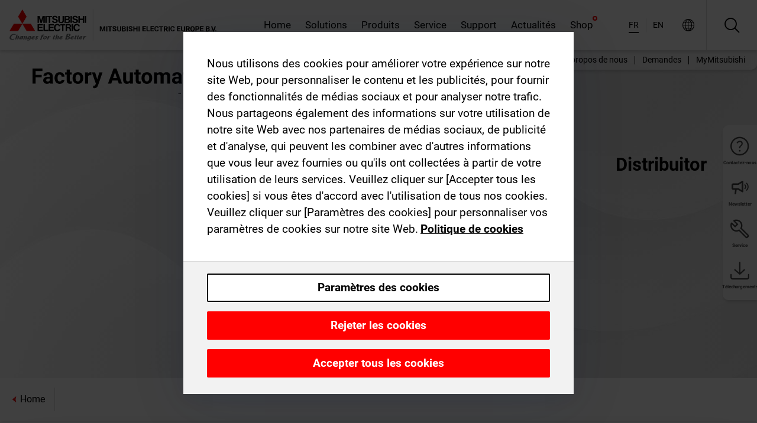

--- FILE ---
content_type: application/javascript; charset=UTF-8
request_url: https://fr.mitsubishielectric.com/fa/_next/static/chunks/1647.d51887ace7efe92a.js
body_size: 5016
content:
(self.webpackChunk_N_E=self.webpackChunk_N_E||[]).push([[1647],{29612:function(e,t,r){"use strict";r.d(t,{A:function(){return i},H:function(){return n}});var a=r(2784);let n=()=>sessionStorage.setItem("account-deleted","true"),i=()=>{let{0:e,1:t}=(0,a.useState)(!1);return(0,a.useEffect)(()=>{let e=sessionStorage.getItem("account-deleted");e&&"true"===e&&(t(!0),sessionStorage.removeItem("account-deleted"))},[]),{accountWasDeleted:e}}},11764:function(e,t,r){"use strict";function a(e){return(e.filter(e=>"ImageTextLinkListBlock"===e.__typename&&e.text?.length)||[]).map(e=>e.text).join(" ").replace(/<[^>]+>/gm,"").replace(/&nbsp;/gm," ").replace(/\n/gm," ").replace(/\s{2,}/gm," ").trim().replace(/^(.{150}[^\s]*).*/,"$1")}r.d(t,{m:function(){return a}})},41647:function(e,t,r){"use strict";r.r(t),r.d(t,{default:function(){return J}});var a=r(89426),n=r(95600),i=r(11764),l=r(83112),o=r(25237),s=r.n(o),c=r(43607),u=r(60890),d=r(74797),p=r(74761),m=r(54369),g=r(27829),v=r(26670),h=r(57999),b=r(10442),f=r(62592),y=r(10851),k=r(23675),P=r(2784),j=r(28603),O=r(21039),S=r(29612),w=r(5632),N=r(28568),x=r.n(N),_=r(49177),M=(0,_.vU)({deletedAccount:{id:"PggULE"}}),T=r(52322),D=(0,d.i)(x())(e=>{let{styles:t}=e,{formatMessage:r}=(0,l.Z)(),{accountWasDeleted:a}=(0,S.A)(),{asPath:n}=(0,w.useRouter)();return a&&n===O.qS?(0,T.jsx)("div",{className:t.root,children:r(M.deletedAccount)}):null}),C=r(48394),L=r(97729),V=r.n(L),B=r(33305),I=(0,_.vU)({categoryLabel:{id:"ccXLVi"},allCategoryLabel:{id:"zQvVDJ"},searchLabel:{id:"xmcVZ0"},loadingCategory:{id:"iFsDVR"},backToProductsPage:{id:"qRig2g"}}),W=r(50828),E=r.n(W),A=r(1199);let R="/plp",U=e=>{let{asPath:t,mainNavigationItems:r,skip:a,page:n}=e,{data:i}=(0,A.cY)({variables:{url:t.replace(R,"")},skip:a}),l=i?.productCategoryByUrl,o=(0,P.useMemo)(()=>l?.parentPath?l.parentPath.concat([l]):[],[l]);return(0,P.useMemo)(()=>{if(a)return[];let e=r?.[0],i=[];e&&e.objectId!==l?.id&&i.push(e);let s=r.find(e=>"/products"===e.url);return s&&i.push(s),i.push(...o.map(e=>({title:e?.title||"",url:"/products"+e?.url})).filter(e=>!!e.title)),i.push({title:n?.title||"",url:t}),i},[t,o,r,n?.title,l?.id,a])};function F(e,t){var r=Object.keys(e);if(Object.getOwnPropertySymbols){var a=Object.getOwnPropertySymbols(e);t&&(a=a.filter(function(t){return Object.getOwnPropertyDescriptor(e,t).enumerable})),r.push.apply(r,a)}return r}function H(e){for(var t=1;t<arguments.length;t++){var r=null!=arguments[t]?arguments[t]:{};t%2?F(Object(r),!0).forEach(function(t){(0,a.Z)(e,t,r[t])}):Object.getOwnPropertyDescriptors?Object.defineProperties(e,Object.getOwnPropertyDescriptors(r)):F(Object(r)).forEach(function(t){Object.defineProperty(e,t,Object.getOwnPropertyDescriptor(r,t))})}return e}let Z=s()(()=>Promise.all([r.e(2763),r.e(6982),r.e(1774),r.e(8834),r.e(6711),r.e(6233),r.e(6651)]).then(r.bind(r,26233)),{loadableGenerated:{webpack:()=>[26233]}}),$=["/"],q=["/temp","/test","/contact"],G=e=>!["/solutions"].some(t=>t===e),Q=e=>"/solutions/industries"===e.url?H(H({},e),{},{url:"/solutions#industries"}):"/solutions/capabilities"===e.url?H(H({},e),{},{url:"/solutions#competencies"}):e;var J=(0,d.i)(E())((0,P.memo)(function(e){let{pageUrl:t,params:r,preview:a,previewHash:o,styles:s}=e,{query:d,asPath:O}=(0,j.t)(),{formatMessage:S}=(0,l.Z)(),{values:w,pushState:N}=(0,u.aM)(),{0:x,1:_}=(0,P.useState)("All"),M="/products"===O,L=O.startsWith(R),W=O.startsWith(C.H$),E=(0,P.useMemo)(()=>q.some(e=>O.startsWith(e)),[O]),{data:A}=(0,k.Gt)({variables:{url:t,preview:a,previewHash:o}}),{inquiries:F,mainNavigationItems:J}=(0,h.h)(),z=(0,P.useMemo)(()=>H(H({},d),r),[d,r]),X=A?.staticPageByUrl,Y=(0,P.useMemo)(()=>X?.type==="blog",[X]),{searchContext:K}=(0,f.XN)({searchResultTypes:["blog"],withBlogFacet:!0,pageSize:f.mE,isBlogOverviewSearch:!0},!Y),{blogCategories:ee}=(0,f.gt)(!Y),et=U({asPath:O,page:X,mainNavigationItems:J,skip:!L}),{tagPageView:er,track:ea}=(0,B.Rh)(),en=(0,P.useMemo)(()=>X?.parentPath?X?.parentPath.concat([X]):[],[X]),ei=(0,P.useMemo)(()=>en.length>1,[en.length]),el=en&&(0,v.B)(en),eo=(0,P.useMemo)(()=>({id:X?.id,type:"static_page"}),[X]),es=X?.showTreeNavigation&&el?(0,v.C)(en,"",en.indexOf(el)).map(Q):null,ec=(0,P.useMemo)(()=>{if(!en||X?.url==="/")return null;if(L)return et;let e=J?.[0];return(e&&e.objectId!==X?.id?[e]:[]).concat(en.map(e=>({title:e?.title||"",url:e?.url||""})))},[en,X,L,J,et]),eu=(0,P.useMemo)(()=>{let e=H({},X?.seo||{});return e.description||(e.description=(0,i.m)(X?.mainContent?.blocks||[])),e},[X]),ed=(0,P.useMemo)(()=>(0,T.jsx)(Z,{items:F,menus:X?.menus}),[F,X]),ep=X?.url.match(/cookies/),em=(0,c.JQ)(ep?c.ah.Cookie:X?.type),eg=$.includes(X?.url)?void 0:X?.alternateLocales;(0,P.useEffect)(()=>{if(ep){let e=new URLSearchParams(window.location.search).get("focus");if(e){let t=document.getElementById(e);t&&t.scrollIntoView({behavior:"smooth",block:"start"})}}},[ep]);let ev=(0,P.useMemo)(()=>({title:S(I.backToProductsPage),url:O.replace(R,"/products")}),[O,S]),eh=(0,P.useMemo)(()=>({title:"Our Stories",url:C.H$}),[]),eb=(0,P.useMemo)(()=>{let e=ec?.length>1?ec?.[ec?.length-2]:ec?.[0];return ec?.length===4&&el?.url==="/solutions"?e=ec[1]:L?e=ev:W&&(e=eh),{navigation:es&&G(t)?(0,T.jsx)(g.Z,{title:el?.title,url:el?.url,items:es,type:"default",parentNode:e,currentDepth:ec?.length||0}):null,parentItem:{title:ei?e?.title:""}}},[ec,el?.url,el?.title,L,W,es,t,ei,ev,eh]),ef=(0,P.useMemo)(()=>{if(M)return{title:ec?.[0]?.title,url:ec?.[0]?.url}},[M,ec]),ey=(0,P.useMemo)(()=>{if(!ee?.length)return[{value:"",label:S(I.loadingCategory)}];let e=(ee?.[0]?.children||[])?.map(e=>({value:e.key||"",label:e.label||""}))||[];return[{value:"All",label:S(I.allCategoryLabel)}].concat(e)},[ee,S]),ek=(0,P.useCallback)(e=>{_(e.target.value),N(t=>{t.page=0,t.blogCategories="All"===e.target.value?[]:[e.target.value]})},[N]),eP=(0,P.useMemo)(()=>(0,T.jsxs)("div",{className:s.filterWrapper,children:[(0,T.jsx)("div",{className:s.searchLabel,children:S(I.searchLabel)}),(0,T.jsxs)("div",{className:s.categoryWrapper,children:[(0,T.jsxs)("span",{children:[S(I.categoryLabel),":"]}),(0,T.jsx)("div",{className:s.selectbox,children:(0,T.jsx)("select",{name:"category",id:"category",onChange:ek,children:ey?.map(e=>T.jsx("option",{value:e.value,selected:e.value===x||e.value===w.blogCategories?.[0],children:e.label},e.value))})})]})]}),[ey,s,S,ek,x,w]),ej=(0,P.useMemo)(()=>X?.parentPath[0]?.title,[X]),eO=(0,P.useMemo)(()=>ej&&eb.parentItem?.title===ej?null:eb.parentItem?.title,[eb.parentItem?.title,ej]),eS=(0,P.useMemo)(()=>(0,T.jsxs)(p.Z,{pageMainTeaser:(0,n.j)(X),pageMainSliderRow:X?.mainSliderTeaserRedesign,homepageTeaserRedesign:X?.homepageTeaserRedesign,overviewTeaser:X?.overviewTeaser||void 0,catchphraseTeaser:X?.catchphraseTeaser||void 0,parentTitle:ej,page:X,pageNav:eb.navigation,customParentTitleLevel3:eO,customFilterSection:Y?eP:void 0,leftColumn:(0,T.jsx)(T.Fragment,{children:Y&&(0,T.jsx)(y.Z,{hideContentTypeSelector:!0,hideBlogCategorySelector:!0,type:"metaButtons"})}),rightColumn:ed,parentNode:ef,homeNotification:X?.homeNotification,children:[(0,T.jsx)(D,{}),(0,T.jsx)(em,{page:X,path:t,params:z})]}),[X,eb.navigation,Y,ed,em,t,z,ef,eP,ej,eO]),ew=(0,P.useRef)(null);return(0,P.useEffect)(()=>{eu&&X?.id!==ew.current&&er(H(H({},X),{},{seo:eu})).then(e=>{e&&(ea(!0),ew.current=X?.id)})},[X,eu,er,ea]),(0,T.jsxs)(m.Z,{seo:eu,title:X?.title||"",breadcrumbs:ec,mainNavigationPageId:en?.[0]?.id,alternateLocales:eg,contentStackInfo:eo,children:[(0,T.jsx)(V(),{children:E&&(0,T.jsx)("meta",{name:"robots",content:"noindex, nofollow"})}),Y?(0,T.jsx)(b.c.Provider,{value:K,children:eS}):eS]})}))},23675:function(e,t,r){"use strict";r.d(t,{Gt:function(){return u}});var a=r(89426),n=r(95729),i=r(24432);function l(e,t){var r=Object.keys(e);if(Object.getOwnPropertySymbols){var a=Object.getOwnPropertySymbols(e);t&&(a=a.filter(function(t){return Object.getOwnPropertyDescriptor(e,t).enumerable})),r.push.apply(r,a)}return r}function o(e){for(var t=1;t<arguments.length;t++){var r=null!=arguments[t]?arguments[t]:{};t%2?l(Object(r),!0).forEach(function(t){(0,a.Z)(e,t,r[t])}):Object.getOwnPropertyDescriptors?Object.defineProperties(e,Object.getOwnPropertyDescriptors(r)):l(Object(r)).forEach(function(t){Object.defineProperty(e,t,Object.getOwnPropertyDescriptor(r,t))})}return e}let s={},c={kind:"Document",definitions:(e=>{let t={};return e.filter(e=>{if("FragmentDefinition"!==e.kind)return!0;let r=e.name.value;return!t[r]&&(t[r]=!0,!0)})})([{kind:"OperationDefinition",operation:"query",name:{kind:"Name",value:"staticPageByUrl"},variableDefinitions:[{kind:"VariableDefinition",variable:{kind:"Variable",name:{kind:"Name",value:"url"}},type:{kind:"NonNullType",type:{kind:"NamedType",name:{kind:"Name",value:"String"}}},directives:[]},{kind:"VariableDefinition",variable:{kind:"Variable",name:{kind:"Name",value:"preview"}},type:{kind:"NamedType",name:{kind:"Name",value:"Boolean"}},directives:[]},{kind:"VariableDefinition",variable:{kind:"Variable",name:{kind:"Name",value:"previewHash"}},type:{kind:"NamedType",name:{kind:"Name",value:"String"}},directives:[]}],directives:[],selectionSet:{kind:"SelectionSet",selections:[{kind:"Field",name:{kind:"Name",value:"staticPageByUrl"},arguments:[{kind:"Argument",name:{kind:"Name",value:"url"},value:{kind:"Variable",name:{kind:"Name",value:"url"}}},{kind:"Argument",name:{kind:"Name",value:"preview"},value:{kind:"Variable",name:{kind:"Name",value:"preview"}}},{kind:"Argument",name:{kind:"Name",value:"previewHash"},value:{kind:"Variable",name:{kind:"Name",value:"previewHash"}}}],directives:[],selectionSet:{kind:"SelectionSet",selections:[{kind:"FragmentSpread",name:{kind:"Name",value:"StaticPageData"},directives:[]}]}}]}}].concat(n.ke.definitions)),loc:{start:0,end:199,source:{body:"\n  query staticPageByUrl($url: String!, $preview: Boolean, $previewHash: String) {\n    staticPageByUrl(url: $url, preview: $preview, previewHash: $previewHash) {\n      ...StaticPageData\n    }\n  }\n  \n",name:"GraphQL request",locationOffset:{line:1,column:1}}}};function u(e){let t=o(o({},s),e);return i.a(c,t)}},28568:function(e){e.exports={root:"DeletedAccountMessage_root__VWdT9"}},50828:function(e){e.exports={root:"StaticPage_root__dtaF3",navi:"StaticPage_navi__QxOuF",content:"StaticPage_content__WxvPf",filterWrapper:"StaticPage_filterWrapper__pfVio",categoryWrapper:"StaticPage_categoryWrapper__n5Wkn",searchLabel:"StaticPage_searchLabel__WM1i0",selectbox:"StaticPage_selectbox__1TiVJ"}}}]);